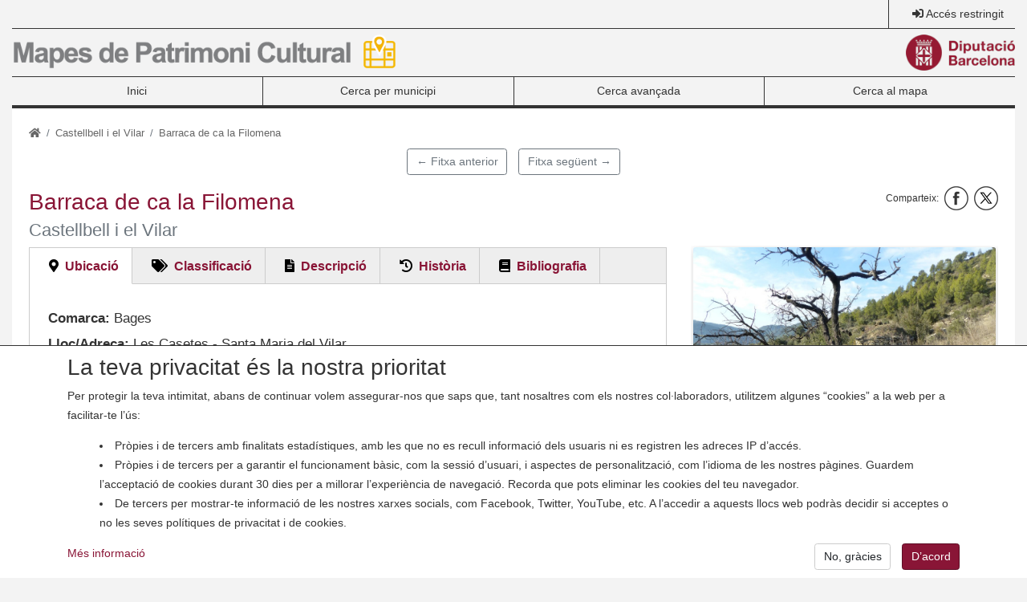

--- FILE ---
content_type: text/html; charset=UTF-8
request_url: https://patrimonicultural.diba.cat/element/barraca-de-ca-la-filomena
body_size: 39109
content:
<!DOCTYPE html>
<html lang="ca" dir="ltr" prefix="content: http://purl.org/rss/1.0/modules/content/  dc: http://purl.org/dc/terms/  foaf: http://xmlns.com/foaf/0.1/  og: http://ogp.me/ns#  rdfs: http://www.w3.org/2000/01/rdf-schema#  schema: http://schema.org/  sioc: http://rdfs.org/sioc/ns#  sioct: http://rdfs.org/sioc/types#  skos: http://www.w3.org/2004/02/skos/core#  xsd: http://www.w3.org/2001/XMLSchema# ">
  <head>
    <meta charset="utf-8" />
<meta name="description" content="Barraca ubicada en els camps del mas Puig. Un cop passat el cementiri municipal, en el punt quilomètric 1 de la carretera BV.1273, cal agafar un trencall a mà esquerra que mena fins a les casetes d&#039;en Puig. Uns tres-cents metres, a mà dreta es veuen unes feixes ermes, amb ullastres i ametllers. La barraca es troba a mitja alçada, al costat d&#039;un ametller mort. Es tracta d&#039;una construcció aïllada, sense recolzament al marge. És de planta circular, que mesura 2 metres de diàmetre interior. Els rocs més grossos es troben situats a la part del darrera, parcialment a la base i als brancals per donar més consistència i solidesa a l&#039;edificació; la resta són més petits però alhora força irregulars, falcats per pedruscall, introduït a cops de mall o maceta per evitar que els blocs més grossos es moguin. La porta està orientada al sud-oest, amb una llinda plana. Els brancals són rectes. Mesura 1,25 metres d&#039;alçada per una amplada màxima exterior de 0,84 metres i mínima interior de 0,55 metres. Els murs tenen un gruix de 0,60 metres. La coberta es de volta per superposició de filades concèntriques. L&#039;exterior de la coberta conserva una bona part del voladís i el recobriment de terra amb gran part del pedruscall petit que la impermeabilitza i algunes plantes herbàcies i sèdums que ajuden a mantenir la terra. Té una espitllera orientada a l&#039;oest." />
<meta name="geo.position" content="41.63561;1.86442" />
<meta name="geo.placename" content="Castellbell i el Vilar" />
<link rel="canonical" href="https://patrimonicultural.diba.cat/element/barraca-de-ca-la-filomena" />
<link rel="image_src" href="https://patrimonicultural.diba.cat/sites/default/files/styles/detall_element/public/imatges/08053/45320-foto-08053-223-1.jpg?itok=QJrhBASr" />
<meta property="og:title" content="Barraca de ca la Filomena. Castellbell i el Vilar | Mapes de Patrimoni Cultural" />
<meta property="og:image" content="https://patrimonicultural.diba.cat/sites/default/files/styles/detall_element/public/imatges/08053/45320-foto-08053-223-1.jpg?itok=QJrhBASr" />
<meta property="og:image:width" content="1181" />
<meta property="og:image:height" content="886" />
<meta property="place:location:longitude" content="1.86442" />
<meta property="place:location:latitude" content="41.63561" />
<meta property="og:street_address" content="Les Casetes - Santa Maria del Vilar" />
<meta name="Generator" content="Drupal 9 (https://www.drupal.org)" />
<meta name="MobileOptimized" content="width" />
<meta name="HandheldFriendly" content="true" />
<meta name="viewport" content="width=device-width, initial-scale=1, shrink-to-fit=no" />
<meta name="google-site-verification" content="eMMO_UMLIrFyD0LPZL5__ck81D7FQr0tTzbrEExOGlE" /><link rel="stylesheet" href="https://maqueta.diba.cat/v2/assets/css/cookiewarn.css">
<script
  id="cookieScript"
              data-lang-ca="{
        'text': '<h2>La teva privacitat és la nostra prioritat</h2><p>Per protegir la teva intimitat, abans de continuar volem assegurar-nos que saps que, tant nosaltres com els nostres col·laboradors, utilitzem algunes “cookies” a la web per a facilitar-te l’ús:</p><ul><li>Pròpies i de tercers amb finalitats estadístiques, amb les que no es recull informació dels usuaris ni es registren les adreces IP d’accés.</li><li>Pròpies i de tercers per a garantir el funcionament bàsic, com la sessió d’usuari, i aspectes de personalització, com l’idioma de les nostres pàgines. Guardem l’acceptació de cookies durant 30 dies per a millorar l’experiència de navegació. Recorda que pots eliminar les cookies del teu navegador.</li><li>De tercers per mostrar-te informació de les nostres xarxes socials, com Facebook, Twitter, YouTube, etc. A l’accedir a aquests llocs web podràs decidir si acceptes o no les seves polítiques de privacitat i de cookies.</li></ul>',
        'more_text': 'Més informació',
        'more_link': 'https://www.diba.cat/avislegal',
        'accept_text': 'D’acord',
        'reject_text': 'No, gràcies'
      }"
        data-expire="30"
  type="text/javascript"
  src="https://maqueta.diba.cat/v2/assets/js/cookie-warn/3.2/cookie-warn.js">
</script>
  <script>
    window.dataLayer = window.dataLayer || [];
    function gtag(){dataLayer.push(arguments);}
    gtag('consent', 'default', {ad_storage: "denied", analytics_storage: "denied"});
    var cookieWarnCallback = function(accepted) {
      if (accepted) {
        gtag('consent', 'update', {'ad_storage': 'granted', 'analytics_storage': 'granted'});
      }
    };
  </script>
  <script>(function(w,d,s,l,i){w[l]=w[l]||[];w[l].push({'gtm.start':
  new Date().getTime(),event:'gtm.js'});var f=d.getElementsByTagName(s)[0],
  j=d.createElement(s),dl=l!='dataLayer'?'&l='+l:'';j.async=true;j.src=
  'https://www.googletagmanager.com/gtm.js?id='+i+dl;f.parentNode.insertBefore(j,f);
  })(window,document,'script','dataLayer','GTM-KZ6F2SZ');</script>

<meta http-equiv="x-ua-compatible" content="ie=edge" />
<link rel="icon" href="/themes/custom/diba_patrimoni/favicon.ico" type="image/vnd.microsoft.icon" />

    <title>Barraca de ca la Filomena. Castellbell i el Vilar | Mapes de Patrimoni Cultural</title>
    <link rel="stylesheet" media="all" href="/sites/default/files/css/css_QuS_bmlbH74g21ESBlJEbEgENyrz1CuMXyajHVlvrWM.css" />
<link rel="stylesheet" media="all" href="https://unpkg.com/leaflet@1.3.3/dist/leaflet.css" />
<link rel="stylesheet" media="all" href="/sites/default/files/css/css_b2Kwft_Tvz1lyxt0kJjKUEL2tu13mf0OpVrp6yW1Hrk.css" />
<link rel="stylesheet" media="all" href="/sites/default/files/css/css_frtIg47raYrNB_S9uuJWwRRBUVjRu62gEXortIm0CKs.css" />
<link rel="stylesheet" media="all" href="https://cdn.jsdelivr.net/npm/bootstrap@4.5.3/dist/css/bootstrap.min.css" crossorigin="anonymous" integrity="sha384-TX8t27EcRE3e/ihU7zmQxVncDAy5uIKz4rEkgIXeMed4M0jlfIDPvg6uqKI2xXr2" />
<link rel="stylesheet" media="all" href="https://use.fontawesome.com/releases/v5.15.4/css/all.css" />
<link rel="stylesheet" media="all" href="https://maqueta.diba.cat/v2/assets/css/maqueta-diba.css" />
<link rel="stylesheet" media="all" href="/sites/default/files/css/css_o_WMfYzJMdE8LnOfG5P1gIHokA0323TK0-ZJovYKvVk.css" />
<link rel="stylesheet" media="print" href="/sites/default/files/css/css_Y4H_4BqmgyCtG7E7YdseTs2qvy9C34c51kBamDdgark.css" />
<link rel="stylesheet" media="all" href="/sites/default/files/css/css_h2ILvM2vxZ7FnEVtmDEbv_hU7bRQ0JJYDg_8U5Ulivg.css" />

    <script src="/core/assets/vendor/modernizr/modernizr.min.js?v=3.11.7"></script>
<script src="/core/misc/modernizr-additional-tests.js?v=3.11.7"></script>
<script src="https://unpkg.com/leaflet@1.3.3/dist/leaflet.js"></script>

  </head>
  <body class="layout-no-sidebars page-node-45320 role-anonymous path-node node--type-patrimonial-element">
    <a href="#main-content" class="visually-hidden focusable skip-link">
      Vés al contingut
    </a>
    	<noscript><iframe src="https://www.googletagmanager.com/ns.html?id=GTM-KZ6F2SZ"
	height="0" width="0" style="display:none;visibility:hidden"></iframe></noscript>

      <div class="dialog-off-canvas-main-canvas" data-off-canvas-main-canvas>
    <div id="page-wrapper">
  <div class="container-fluid" id="page">
    <header id="region-header-wrapper" class="header" role="banner" aria-label="Capçalera del lloc">
                        <nav id="region-sup-wrapper" class="p-0 navbar navbar-expand-lg">
                          <button class="navbar-toggler" type="button" data-toggle="collapse" data-target="#navbar-sub-content" aria-controls="navbar-sub-content" aria-expanded="false" aria-label="Toggle navigation">
                <i class="fas fa-bars"></i>
              </button>
                        <div class="collapse navbar-collapse" id="navbar-sub-content">
              <div class="row m-0 w-100">
                                                                                                  <div class="col-12 col-md-auto border-l d-flex align-items-center ml-auto sup-col-item pr-0" id="region-top-right-last-wrapper">
                      <section class="region region-top-right-last">
    <nav role="navigation" aria-labelledby="block-user-account-menu" id="block-user-account" class="block block-menu navigation menu--account">
            
  <h2 class="sr-only" id="block-user-account-menu">User account menu</h2>
  

        
              <ul block="block-user-account" region="top_right_last" class="clearfix nav">
                      <a href="/index.php/user/login" id="menu-item-1a81358d" class="nav-link" data-drupal-link-system-path="user/login">Accés restringit</a>
            </ul>
      


  </nav>

  </section>

                  </div>
                              </div>
            </div>
          </nav>
        
        <div id="region-brand-wrapper">
          <div class="row pt-2 pb-2 d-flex align-items-center">
                          <div class="col">
                <a href="/" title="Mapes de Patrimoni Cultural"><img src="/sites/default/files/theme/logo-patrimoni.png" alt="Mapes de Patrimoni Cultural" class="float-left logo45 img-fluid d-none d-md-block"><img src="/sites/default/files/theme/logo-patrimoni-print_3.png" alt="Mapes de Patrimoni Cultural" class="float-left logo45 img-fluid d-md-none"></a>
              </div>
                                      <div class="col-auto">
                <a href="https://www.diba.cat/" title="Diputació de Barcelona"><img src="https://media.diba.cat/diba/maqueta/logos/logo-diba.png" alt="Diputació de Barcelona" class="float-right logo45 img-fluid"></a>
              </div>
                      </div>
        </div>

                  <nav id="region-primary-menu-wrapper" class="navbar navbar-diba w-100 navbar-expand-lg nav-justified">
            <button class="navbar-toggler" type="button" data-toggle="collapse" data-target="#navbar-primary-menu" aria-controls="navbar-primary-menu" aria-expanded="false" aria-label="Toggle navigation">
              <i class="fas fa-bars"></i>
            </button>
            <div class="collapse navbar-collapse" id="navbar-primary-menu">
                <nav role="navigation" aria-labelledby="block-diba-patrimoni-main-menu-menu" id="block-diba-patrimoni-main-menu" class="block block-menu navigation menu--main">
            
  <h2 class="sr-only" id="block-diba-patrimoni-main-menu-menu">Main navigation</h2>
  

        
              <ul block="block-diba-patrimoni-main-menu" region="primary_menu" class="clearfix nav navbar-nav nav-justified w-100">
                    <li id="menu-item-1d065a53" class="nav-item">
                          <a href="/index.php/" class="nav-link" data-drupal-link-system-path="&lt;front&gt;">Inici</a>
              </li>
                <li id="menu-item-8f597fde" class="nav-item">
                          <a href="/index.php/municipi" class="nav-link" data-drupal-link-system-path="municipi">Cerca per municipi</a>
              </li>
                <li id="menu-item-4c5d1179" class="nav-item">
                          <a href="/index.php/cercador" class="nav-link" data-drupal-link-system-path="cercador">Cerca avançada</a>
              </li>
                <li id="menu-item-464ddb63" class="nav-item">
                          <a href="/index.php/mapa" class="nav-link" data-drupal-link-system-path="mapa">Cerca al mapa</a>
              </li>
        </ul>
  


  </nav>


            </div>
          </nav>
        
        
        
          </header>
    <main>
                        <div class="highlighted" id="region-highlighted-wrapper">
            <aside class="section clearfix" role="complementary">
                <div data-drupal-messages-fallback class="hidden"></div>


            </aside>
          </div>
                    <div id="region-content-wrapper" class="p-4">
        <div class="row">
                                <div id="main" class="col-sm-12">
                                <div id="block-diba-patrimoni-breadcrumbs" class="block block-system block-system-breadcrumb-block">
  
    
      <div class="content">
      

  <nav role="navigation" aria-label="breadcrumb">
    <ol class="breadcrumb">
                            <li class="breadcrumb-item">
            <a href="/" title="Inici"><i class="fas fa-home"></i></a>
          </li>
                                          <li class="breadcrumb-item">
            <a href="/municipi/castellbell-i-el-vilar">Castellbell i el Vilar</a>
          </li>
                                <li class="breadcrumb-item active">
          Barraca de ca la Filomena
        </li>
              </ol>
  </nav>

    </div>
  </div>


                            <div class="main-content" id="content" role="main">
                <section class="section">
                    <section class="region region-pre-content">
    
  </section>

                  <a id="main-content" tabindex="-1"></a>
                    <div id="block-nextpreviouslink" class="block block-nextpre block-next-previous-block">
  
    
      <div class="content">
      <a href="/element/barraca-de-les-tallades" class="nextpre__btn btn btn-outline-secondary mr-3 mt-2">← Fitxa anterior</a><a href="/element/barraca-de-la-vinya-de-cal-jepet" class="nextpre__btn btn btn-outline-secondary mt-2">Fitxa següent →</a>
    </div>
  </div>
  
  
  

  



<div role="article" about="/element/barraca-de-ca-la-filomena" class="patrimonial-element clearfix">
  <div class="node__content clearfix">
    <div class="patrimonial-element__header">
      <h3 class="patrimonial-element__header-typology"></h3>
      <div class="patrimonial-element__header-title">
        <h1 class="title">
            <div class="field field--name-title field--type-string field--label-hidden field__item">Barraca de ca la Filomena</div>
      
                  <small class="text-muted">Castellbell i el Vilar</small>
                </h1>
          
  
  

<div class="social-share__block">
      

<div class="social-share">
  <ul class="list-inline diba-networks">
    <li class="list-inline-item social-share__title">Comparteix:</li>
    <li class="list-inline-item diba-network">
      <a href="http://facebook.com/share.php?u=https://patrimonicultural.diba.cat/element/barraca-de-ca-la-filomena" target="_blank">
        <i class="fas network facebook"></i>
        <span class="social-share__text hidden">Facebook</span>
      </a>
    </li>
    <li class="list-inline-item diba-network">
      <a href="http://twitter.com/intent/tweet?text=Barraca de ca la Filomena&url=https://patrimonicultural.diba.cat/element/barraca-de-ca-la-filomena&via=DIBA" target="_blank">
        <i class="fas network twitter"></i>
        <span class="social-share__text hidden">Twitter</span>
      </a>
    </li>
  </ul>
</div>

  </div>

      </div>
    </div>
    <div class="row">
      <div class="col-md-8">
        <div class=" field-group-tabs-wrapper"><div data-horizontal-tabs class="horizontal-tabs clearfix">
  <ul data-horizontal-tabs-list class="horizontal-tabs-list visually-hidden"></ul>
  <div data-horizontal-tabs-panes><input class="horizontal-tabs-active-tab form-control" type="hidden" />
<details id="location" class="js-form-wrapper form-wrapper"><summary role="button" aria-controls="location" aria-expanded="false" aria-pressed="false">Ubicació</summary><div class="details-wrapper">
    
  <div class="patrimonial-element__municipality">
    <label class="patrimonial-element__label">Comarca:</label>
              <div class="patrimonial-element__item">      Bages
      </div>
          </div>

  <div class="patrimonial-element__field-ubicacio">
    <label class="patrimonial-element__label">Lloc/Adreça:</label>
              <div class="patrimonial-element__item">Les Casetes  - Santa Maria del Vilar</div>
          </div>

  <div class="patrimonial-element__height">
    <label class="patrimonial-element__label">Alçada:</label>
              <div class="patrimonial-element__item">223</div>
          </div>

            <div class="field field--name-field-coordenades field--type-markup field--label-hidden field__item"><p class="mb-0 mt-4"><strong>Coordenades:</strong></p>
</div>
      
  <div class="patrimonial-element__latitude">
    <label class="patrimonial-element__label">Latitud:</label>
              <div class="patrimonial-element__item">41.63561</div>
          </div>

  <div class="patrimonial-element__longitude">
    <label class="patrimonial-element__label">Longitud:</label>
              <div class="patrimonial-element__item">1.86442</div>
          </div>

  <div class="patrimonial-element__utm-east">
    <label class="patrimonial-element__label">UTM Est (X):</label>
              <div class="patrimonial-element__item">405419</div>
          </div>

  <div class="patrimonial-element__utm-north">
    <label class="patrimonial-element__label">UTM Nord (Y):</label>
              <div class="patrimonial-element__item">4609942</div>
          </div>
</div>
</details>
<details id="classification" class="js-form-wrapper form-wrapper"><summary role="button" aria-controls="classification" aria-expanded="false" aria-pressed="false">Classificació</summary><div class="details-wrapper">
    
  <div class="field field--name-element-number field--type-string field--label-inline">
    <div class="field__label">Número de fitxa</div>
              <div class="field__item">08053-223</div>
          </div>
<div class="patrimonial-element__ambit">
    <label class="patrimonial-element__label">Àmbit:</label>
    <div class="patrimonial-element__item">Patrimoni immoble</div>
</div>

  <div class="field field--name-typology field--type-entity-reference field--label-inline">
    <div class="field__label">Tipologia</div>
              <div class="field__item">      Edifici
      </div>
          </div>

  <div class="patrimonial-element__style">
    <label class="patrimonial-element__label">Estil / època:</label>
          <div class='patrimonial-element__items'>
              <div class="patrimonial-element__item">Modern</div>
          <div class="patrimonial-element__item">Contemporani</div>
          <div class="patrimonial-element__item">Popular</div>
              </div>
      </div>

  <div class="field field--name-century field--type-string field--label-inline">
    <div class="field__label">Segle</div>
              <div class="field__item">XVIII-XIX</div>
          </div>

  <div class="field field--name-conservation-state field--type-entity-reference field--label-inline">
    <div class="field__label">Estat de conservació</div>
              <div class="field__item">Bo</div>
          </div>

  <div class="patrimonial-element__conservation-notes">
    <label class="patrimonial-element__label">Notes de conservació:</label>
              <div class="patrimonial-element__item">Malgrat el seu estat de conservació és per ara bo, cal desbrossar el seu voltant i tallar els arbusts com la mata que creix arran de la barraca. Les seves arrels i brancades poden provocar el seu enfonsament.</div>
          </div>

  <div class="field field--name-protection field--type-entity-reference field--label-inline">
    <div class="field__label">Protecció</div>
              <div class="field__item">Legal</div>
          </div>

  <div class="patrimonial-element__protection-description">
    <label class="patrimonial-element__label">Observacions protecció:</label>
              <div class="patrimonial-element__item">BCIL -Pla d&#039;Ordenació Urbanística Municipal (2015)</div>
          </div>

  <div class="field field--name-access field--type-entity-reference field--label-inline">
    <div class="field__label">Accés</div>
              <div class="field__item">Fàcil</div>
          </div>

  <div class="patrimonial-element__field-us-actual">
    <label class="patrimonial-element__label">Ús actual:</label>
              <div class="patrimonial-element__item">Sense ús</div>
          </div>

  <div class="field field--name-ownership field--type-entity-reference field--label-inline">
    <div class="field__label">Titularitat</div>
              <div class="field__item">Privada</div>
          </div>

  <div class="patrimonial-element__field-titular">
    <label class="patrimonial-element__label">Titular:</label>
              <div class="patrimonial-element__item">08052A013000200000OM</div>
          </div>

  <div class="field field--name-author-card field--type-string field--label-above">
    <div class="field__label">Autoria de la fitxa</div>
              <div class="field__item">Jordi Montlló i Laura Bosch</div>
          </div>

  <div class="patrimonial-element__field-data-creacio">
    <label class="patrimonial-element__label">Data de registre de la fitxa:</label>
              <div class="patrimonial-element__item"><time datetime="2017-01-07T00:00:00Z" class="datetime">ds., 07/01/2017 - 01:00</time>
</div>
          </div>


</div>
</details>
<details id="description" class="js-form-wrapper form-wrapper"><summary role="button" aria-controls="description" aria-expanded="false" aria-pressed="false">Descripció</summary><div class="details-wrapper">
    
            <div class="field field--name-description field--type-text-long field--label-hidden field__item"><p>Barraca ubicada en els camps del mas  Puig. Un cop passat el cementiri municipal, en el punt quilomètric 1 de la carretera BV.1273, cal agafar un trencall a mà esquerra que mena fins a les casetes d&#039;en Puig. Uns tres-cents metres, a mà dreta es veuen unes feixes ermes, amb ullastres i ametllers. La barraca es troba a mitja alçada, al costat d&#039;un ametller mort.<br />
Es tracta d&#039;una construcció aïllada, sense recolzament al marge.  És de planta circular, que mesura 2 metres de diàmetre interior. Els rocs més grossos es troben situats a la part del darrera, parcialment a la base i als brancals per donar més consistència i solidesa a l&#039;edificació; la resta són més petits però alhora força irregulars, falcats per pedruscall, introduït  a cops de mall o maceta per evitar que els blocs més grossos es moguin. La porta està orientada al sud-oest, amb una llinda plana. Els brancals són rectes. Mesura 1,25 metres d&#039;alçada per una amplada màxima exterior de 0,84 metres i mínima interior de 0,55 metres.  Els murs tenen un gruix de 0,60 metres. La coberta es de volta per superposició de filades concèntriques. L&#039;exterior de la coberta conserva  una bona part del voladís i el recobriment de terra amb gran part del pedruscall petit que la impermeabilitza i algunes plantes herbàcies i sèdums que ajuden a mantenir la terra. Té una  espitllera orientada a l&#039;oest.</p>
</div>
      
  <div class="patrimonial-element__field-observacions">
    <label class="patrimonial-element__label">Observacions:</label>
              <div class="patrimonial-element__item"><p>Barraca inventariada per l&#039;Observatori del Paisatge de Catalunya dins el projecte Wikipedra amb el codi  3305.</p>
</div>
          </div>
</div>
</details>
<details id="history" class="js-form-wrapper form-wrapper"><summary role="button" aria-controls="history" aria-expanded="false" aria-pressed="false">Història</summary><div class="details-wrapper">
    
            <div class="field field--name-history field--type-text-long field--label-hidden field__item"><p>La tècnica de la pedra seca es caracteritza per l&#039;ús de la pedra sense treballar i sense cap material d&#039;unió. Les irregularitats de les lloses es corregeixen amb pedruscall. La pedra només es treballa quan ha de tenir una tasca específica, com llindes o escaires. A Castellbell i el Vilar aquesta tècnica s&#039;utilitza en les barraques de vinya, en les parets de marge per aterrassar el terreny i també en alguns ponts per facilitar el pas dels torrents.<br />
Es tracta d&#039;una tècnica amb uns orígens molt remots però que la seva expansió es vincula amb el creixement de la viticultura durant la segona meitat del segle XIX (SOLER i PERARNAU:1985). No hi ha testimonis, ni documentació que puguin aportar una cronologia més antiga. Els condicionants que afavoreixen l&#039;aparició de les barraques són: un increment de l&#039;àrea cultivable que provoca la construcció de parets de pedra seca per formar feixes; una atenció més continuada que reclama el conreu de la vinya, creant la necessitat d&#039;aixopluc i magatzem d&#039;eines del pagès que restarà més temps lligat al camp; i, finalment, la presència al Bages, d&#039;un estrat rocós molt pròxim a la superfície.<br />
La situació geogràfica d&#039;aquestes barraques ve condicionada per la necessitat d&#039;aprofitament de l&#039;espai conreat. Podem trobar, per tant, barraques construïdes entre dues feixes de diferent nivell, sempre i quan siguin del mateix propietari. També podem trobar barraques enmig del camp, però es deu al mateix condicionant, ja que segurament es tracta d&#039;una franja del camp rocosa o de difícil utilització pel conreu. Finalment, també podem trobar les barraques en un racó del camp, on s&#039;amuntegaven les pedres extretes de llaurar, o fora del camp semi excavades en un marge. Segons la tipologia de la seva construcció, poden ser de planta circular o quadrangular i poden ser construccions isolades o estar adossades en un marge o altra construcció. La volta de les de planta circular es fa per aproximació de fileres. En canvi, les de planta quadrangular poden tenir la volta per aproximació de fileres o en base a un sistema piramidal. Pel que fa al tema dels constructors, es pot parlar de tres teories: l&#039;existència de quadrilles de &quot;barracaires&quot; itinerants, els &quot;sardans&quot;, o el propi pagès. L&#039;existència del sardans s&#039;ha recollit en el treball de Soler i Perarnau (1985) gràcies a un informant que situa aquests personatges a finals del segle XIX. Es tracta d&#039;homes procedents de la Cerdanya, segurament la part alta de la Cerdanya, que oferien els seus serveis per a la construccions de pedra seca, com activitat complementària en èpoques climatològicament adverses en el seu lloc de residència.</p>
</div>
      </div>
</details>
<details id="bibliography" class="js-form-wrapper form-wrapper"><summary role="button" aria-controls="bibliography" aria-expanded="false" aria-pressed="false">Bibliografia</summary><div class="details-wrapper">
    
            <div class="field field--name-bibliography field--type-text-long field--label-hidden field__item"><p>MARTÍN i VILASECA, Fèlix i PREIXENS i LLEVADOT, Josep (2005). Les construccions de pedra seca. Inventari de cabanes de volta, balmes murades i aljubs a les terres de Lleida. Pagès editors. Lleida.<br />
QUERALT BOLDÚ, Ramon (2008). Les cabanes de volta de les Borges Blanques. Paisatges, fets i gent. Cossetània edicions. Valls.<br />
RIPOLL, Ramon, coord. (2010). La pedra seca. Evolució, arquitectura i restauració. Col·lecció Arquitectura tradicional, vol. 3. Edicions Brau. Figueres.<br />
SOLER i BONET, Josep M. i PERARNAU i LLORENS, Jaume (1985). &quot;Les barraques de vinya al terme municipal d&#039;Artés (Pla de Bages)&quot;; dins Dovella, núm. 17. Manresa, pàgs. 37-43.<br />
SOLER i BONET, Josep M.(1987). &quot;Barraques i tines, construccions per a la vinya&quot;; dins Dovella, núm. 24. Manresa.<br />
SOLER i BONET, Josep M.(1988). &quot;La tècnica de la pedra seca. La construcció popular&quot;; dins Dovella, núm. 29. Manresa, pàgs. 47-52.<br />
SOLER i BONET, Josep Maria (2000). &quot;La construcció en pedra seca, arquitectura, patrimoni i tradició&quot;; dins Dovella, núm. 70. Manresa, pàgs. 9-11.<br />
VALLS i PUEYO, Joan (2002). Les construccions de pedra seca al terme de Castellbell i el Vilar; dins Dovella, núm. 78. Manresa, pàgs. 56 - 59.</p>
</div>
      
  <div class="patrimonial-element__field-enllacos-d-interes">
    <label class="patrimonial-element__label">Enllaços d&#039;interès:</label>
          <div class='patrimonial-element__items'>
              <div class="patrimonial-element__item"><a href="http://wikipedra.catpaisatge.net/" target="_blank">http://wikipedra.catpaisatge.net/</a></div>
              </div>
      </div>
</div>
</details>
</div>
</div>
</div>
        <div id="mapa" class="w-100 mb-3" style="height:600px"></div>
     </div>
      <div class="col-md-4">
        <div class="patrimonial-element__gallery">
            <div class="patrimonial-element__images patrimonial-element__items owl-carousel owl-theme">
                            <div class="patrimonial-element__image-item item--1">
<a href="https://patrimonicultural.diba.cat/sites/default/files/imatges/08053/45320-foto-08053-223-1.jpg" aria-controls="colorbox" aria-label="{&quot;alt&quot;:&quot;&quot;}" role="button"  title="Barraca de ca la Filomena" data-colorbox-gallery="gallery-patrimonial_element-45320-Z0vEq35EvtM" class="colorbox" data-cbox-img-attrs="{&quot;alt&quot;:&quot;&quot;}">
<img src="/sites/default/files/styles/detall_element/public/imatges/08053/45320-foto-08053-223-1.jpg?itok=QJrhBASr" width="940" height="705" loading="lazy" typeof="foaf:Image" class="image-style-detall-element img-fluid" />

</a>
</div>
                            <div class="patrimonial-element__image-item item--2">
<a href="https://patrimonicultural.diba.cat/sites/default/files/imatges/08053/45320-foto-08053-223-2.jpg" aria-controls="colorbox" aria-label="{&quot;alt&quot;:&quot;&quot;}" role="button"  title="Barraca de ca la Filomena" data-colorbox-gallery="gallery-patrimonial_element-45320-Z0vEq35EvtM" class="colorbox" data-cbox-img-attrs="{&quot;alt&quot;:&quot;&quot;}">
<img src="/sites/default/files/styles/detall_element/public/imatges/08053/45320-foto-08053-223-2.jpg?itok=pw2_OwTu" width="940" height="705" loading="lazy" typeof="foaf:Image" class="image-style-detall-element img-fluid" />

</a>
</div>
                            <div class="patrimonial-element__image-item item--3">
<a href="https://patrimonicultural.diba.cat/sites/default/files/imatges/08053/45320-foto-08053-223-3.jpg" aria-controls="colorbox" aria-label="{&quot;alt&quot;:&quot;&quot;}" role="button"  title="Barraca de ca la Filomena" data-colorbox-gallery="gallery-patrimonial_element-45320-Z0vEq35EvtM" class="colorbox" data-cbox-img-attrs="{&quot;alt&quot;:&quot;&quot;}">
<img src="/sites/default/files/styles/detall_element/public/imatges/08053/45320-foto-08053-223-3.jpg?itok=87xTRcOr" width="940" height="705" loading="lazy" typeof="foaf:Image" class="image-style-detall-element img-fluid" />

</a>
</div>
              </div>
      </div>

        <div class="btn btn-primary btn-block pdf-download mb-3">
          <div class="print__wrapper print__wrapper--pdf"><a href="/print/pdf/node/45320" class="print__link print__link--pdf">Descarrega PDF</a></div>

        </div>
      </div>
    </div>
  </div>
</div>

  
  
  

<div class="social-share__block">
      

<div class="social-share">
  <ul class="list-inline diba-networks">
    <li class="list-inline-item social-share__title">Comparteix:</li>
    <li class="list-inline-item diba-network">
      <a href="http://facebook.com/share.php?u=https://patrimonicultural.diba.cat/element/barraca-de-ca-la-filomena" target="_blank">
        <i class="fas network facebook"></i>
        <span class="social-share__text hidden">Facebook</span>
      </a>
    </li>
    <li class="list-inline-item diba-network">
      <a href="http://twitter.com/intent/tweet?text=Barraca de ca la Filomena&url=https://patrimonicultural.diba.cat/element/barraca-de-ca-la-filomena&via=DIBA" target="_blank">
        <i class="fas network twitter"></i>
        <span class="social-share__text hidden">Twitter</span>
      </a>
    </li>
  </ul>
</div>

  </div>
<div id="block-mapadeldetalldunelementblock" class="block block-diba-patrimoni-json-api block-detall-element-map-block">
  
    
      <div class="content">
      
    </div>
  </div>


                  
                </section>
              </div>
            </div>
                            </div>
      </div>
    </main>
    <footer id="region-footer-wrapper" class="mt-3">
              <div class="row p-3">
                      <div id="region-footer-firts-wrapper" class="col-sm-4">
              <a href="/" title="Mapes de Patrimoni Cultural"><img src="/sites/default/files/theme/logo-patrimoni.png" alt="Mapes de Patrimoni Cultural" class="float-left logo45 img-fluid d-none d-md-block"><img src="/sites/default/files/theme/logo-patrimoni-print_3.png" alt="Mapes de Patrimoni Cultural" class="float-left logo45 img-fluid d-md-none"></a>
              
            </div>
                                <div id="region-footer-second-wrapper" class="col-sm-4">
                <section class="region region-footer-second">
    <nav role="navigation" aria-labelledby="block-peuesquerra-menu" id="block-peuesquerra" class="block block-menu navigation menu--peu-esquerra">
            
  <h2 class="sr-only" id="block-peuesquerra-menu">Peu esquerra</h2>
  

        
              <ul block="block-peuesquerra" region="footer_second" class="clearfix nav">
                    <li id="menu-item-f9257350" class="nav-item">
                <a href="/index.php/ajuda" class="nav-link nav-link--indexphp-ajuda" data-drupal-link-system-path="node/1">Ajuda</a>
              </li>
                <li id="menu-item-66fdbb82" class="nav-item">
                <a href="mailto:opc.mapespatrimoni@diba.cat" class="nav-link nav-link-mailtoopcmapespatrimonidibacat">Contacte</a>
              </li>
                <li id="menu-item-af7903aa" class="nav-item">
                <a href="/index.php/recursos" class="nav-link nav-link--indexphp-recursos">Recursos</a>
              </li>
        </ul>
  


  </nav>

  </section>

            </div>
                                <div id="region-footer-third-wrapper" class="col-sm-4">
                <section class="region region-footer-third">
    <nav role="navigation" aria-labelledby="block-peudreta2-menu" id="block-peudreta2" class="block block-menu navigation menu--peu-dreta-2">
            
  <h2 class="sr-only" id="block-peudreta2-menu">Peu dreta 2</h2>
  

        
              <ul block="block-peudreta2" region="footer_third" class="clearfix nav">
                    <li id="menu-item-340d84bb" class="nav-item">
                <a href="/index.php/avis-legal" class="nav-link nav-link--indexphp-avis-legal">Avís legal</a>
              </li>
                <li id="menu-item-3b611edb" class="nav-item">
                <a href="/index.php/accessibilitat" class="nav-link nav-link--indexphp-accessibilitat">Accessibilitat</a>
              </li>
        </ul>
  


  </nav>

  </section>

            </div>
                  </div>
        <div class="row p-3">
                      <div id="region-footer-bottom-first-wrapper" class="col-sm-4">
              <div class="border-top pt-2 pb-2">
                <a href="https://www.diba.cat/" title="Diputació de Barcelona"><img src="https://media.diba.cat/diba/maqueta/logos/logo-diba.png" alt="Diputació de Barcelona" class="float-left logo45 img-fluid"></a>
                
              </div>
            </div>
                                <div id="region-footer-bottom-second-wrapper" class="col-sm-8">
                              <ul class="list-inline diba-networks border-top pt-2 mb-0 clearfix"><li class="list-inline-item diba-network"><a href="https://twitter.com/patcdiba" target="_blank" title="Twitter"><i class="fas network twitter"></i></a></li><li class="list-inline-item diba-network"><a href="https://www.facebook.com/XarxaMuseusLocals/" target="_blank" title="Facebook"><i class="fas network facebook"></i></a></li></ul>
                                            <div id="region-footer-credits-wrapper" class="border-top pt-2 pb-2 clearfix">
                    <section class="region region-footer-credits">
    <div id="block-peu" class="block block-block-content block-block-content5190a5cd-72e8-4f61-8730-cb306cf7a1bf">
  
    
      <div class="content">
      
            <div class="clearfix text-formatted field field--name-body field--type-text-with-summary field--label-hidden field__item"><p>Mapes de Patrimoni Cultural - <a href="https://www.diba.cat/ca/web/opc">Oficina de Patrimoni Cultural</a> - Diputació de Barcelona - Contacte: <a href="mailto:opc.mapespatrimoni@diba.cat">opc.mapespatrimoni@diba.cat</a></p>
</div>
      
    </div>
  </div>

  </section>

                </div>
                          </div>
                  </div>
          </footer>
  </div>
</div>

  </div>

    
    <script type="application/json" data-drupal-selector="drupal-settings-json">{"path":{"baseUrl":"\/","scriptPath":null,"pathPrefix":"","currentPath":"node\/45320","currentPathIsAdmin":false,"isFront":false,"currentLanguage":"ca"},"pluralDelimiter":"\u0003","suppressDeprecationErrors":true,"nid":"42","es_public":0,"element":"45320","statistics":{"data":{"nid":"45320"},"url":"\/core\/modules\/statistics\/statistics.php"},"colorbox":{"opacity":"0.85","current":"{current} de {total}","previous":"\u00ab Prev","next":"Seg\u00fcent \u00bb","close":"Close","maxWidth":"98%","maxHeight":"98%","fixed":true,"mobiledetect":true,"mobiledevicewidth":"480px"},"field_group":{"tabs":{"mode":"full","context":"view","settings":{"classes":"","id":"","direction":"horizontal"}},"tab":{"mode":"full","context":"view","settings":{"classes":"","id":"location","formatter":"closed","description":""}}},"widthBreakpoint":640,"leaflet":{"legend":{"icons":{"Patrimoni immoble":"\/sites\/default\/files\/markers\/44\/marker-icon.png","Patrimoni moble":"\/sites\/default\/files\/markers\/50\/marker-icon.png","Patrimoni documental":"\/sites\/default\/files\/markers\/54\/marker-icon.png","Patrimoni immaterial":"\/sites\/default\/files\/markers\/58\/marker-icon.png","Patrimoni natural":"\/sites\/default\/files\/markers\/64\/marker-icon.png"}}},"user":{"uid":0,"permissionsHash":"d776046db678130c0fff49f9a37f0e009b64617cb7273dc7722a69666ad56df3"}}</script>
<script src="/sites/default/files/js/js_c-RcYXC7kTFT2D3-1JUrOLNjY4kf35ngK0YAkpFulTI.js"></script>
<script src="https://cdn.jsdelivr.net/npm/bootstrap@4.5.3/dist/js/bootstrap.bundle.min.js" crossorigin="anonymous" integrity="sha384-ho+j7jyWK8fNQe+A12Hb8AhRq26LrZ/JpcUGGOn+Y7RsweNrtN/tE3MoK7ZeZDyx"></script>
<script src="/sites/default/files/js/js_t_RqLwSmSxIImL1qmsZet0YKz79ckaURxPUQpWj_7t8.js"></script>

  </body>
</html>


--- FILE ---
content_type: text/css
request_url: https://maqueta.diba.cat/v2/assets/css/maqueta-diba.css
body_size: 10799
content:
:root{font-size:14px}body{font-family:"Helvetica Neue",Helvetica,Arial,sans-serif;font-size:14px;color:#333;background-color:#f3f3f3}.dropdown-menu{font-size:14px}a{color:#891536}a:focus,a:hover{color:#470b1c;text-decoration:none}.border-l{border-left:1px solid}.border-r{border-right:1px solid}.border-t{border-top:1px solid}.border-b{border-bottom:1px solid}#region-sup-wrapper{border-bottom:solid 1px;overflow:hidden}#region-sup-wrapper .col,#region-sup-wrapper .col-auto{height:35px;line-height:35px}#region-sup-wrapper form .form-control,#region-sup-wrapper form .input-group-btn{height:35px;border:0;border-radius:0;background:transparent;font-size:14px}#region-sup-wrapper form .btn{background-color:transparent;height:35px}#region-sup-wrapper form .form-group{padding:0}#region-sup-wrapper a{color:#333}#region-sup-wrapper a:focus,#region-sup-wrapper a:hover{color:#000;text-decoration:none}#region-secondary-menu-wrapper{border-bottom:1px solid}#region-content-wrapper{background-color:#fff}#region-content-wrapper h1,#region-content-wrapper h2,#region-content-wrapper h3,#region-content-wrapper h4,#region-content-wrapper h5,#region-content-wrapper h6{color:#891536}#region-content-wrapper h1{font-size:2rem}#region-content-wrapper h2{font-size:1.5rem}#region-content-wrapper h3{font-size:1.4rem}#region-content-wrapper h4{font-size:1.3rem}#region-content-wrapper h5{font-size:1.2rem}#region-content-wrapper h6{font-size:1.1rem}#region-content-wrapper #main{margin-top:0}#region-footer-wrapper{background-color:#fff;border-bottom:solid 4px}#region-footer-wrapper a{color:#333}#region-footer-wrapper a:focus,#region-footer-wrapper a:hover{color:#000;text-decoration:none}.zoom-hover{transition:all 200ms ease-in;transform:scale(1)}.zoom-hover:hover{z-index:2;transition:all 200ms ease-in;transform:scale(1.2)}.logo30{max-height:30px;width:auto}.logo45{max-height:45px;width:auto}.logo75{max-height:75px;width:auto}.separador-diba{border-bottom:solid 4px}.color1{color:#E72362 !important}.bg-color1{background-color:#E72362 !important}.color2{color:#89C14A !important}.bg-color2{background-color:#89C14A !important}.color3{color:#F34438 !important}.bg-color3{background-color:#F34438 !important}.color4{color:#FE9603 !important}.bg-color4{background-color:#FE9603 !important}.color5{color:#2594F2 !important}.bg-color5{background-color:#2594F2 !important}.color6{color:#FEBF0F !important}.bg-color6{background-color:#FEBF0F !important}.color7{color:#009486 !important}.bg-color7{background-color:#009486 !important}.color8{color:#00BAD2 !important}.bg-color8{background-color:#00BAD2 !important}.color9{color:#9A2AAE !important}.bg-color9{background-color:#9A2AAE !important}.color10{color:#4CAD50 !important}.bg-color10{background-color:#4CAD50 !important}.color11{color:#775549 !important}.bg-color11{background-color:#775549 !important}.color12{color:#4051B3 !important}.bg-color12{background-color:#4051B3 !important}.color13{color:#003676 !important}.bg-color13{background-color:#003676 !important}.color14{color:#a03022 !important}.bg-color14{background-color:#a03022 !important}.color15{color:#c4629c !important}.bg-color15{background-color:#c4629c !important}.color16{color:#E71D73 !important}.bg-color16{background-color:#E71D73 !important}.bg-diba{background-color:#891536 !important}.c-diba{color:#891536 !important}.c-grey{color:#eee !important}.bg-grey{background-color:#eee !important}.c-darkened{color:#545454 !important}.bg-darkened{background-color:#545454 !important}.bg-primary{color:#fff !important;background-color:#891536 !important}.text-primary{color:#891536 !important}.navbar.navbar-diba{border-color:#000;border-bottom:solid 4px;border-top:solid 1px;padding:0}.navbar.navbar-diba a{color:#333}.navbar.navbar-diba a:focus,.navbar.navbar-diba a:hover{color:#000}.navbar.navbar-diba.bg-dark a{color:#eee !important}.navbar.navbar-diba.bg-dark a:focus,.navbar.navbar-diba.bg-dark a:hover{color:#fff !important}.navbar.navbar-diba.bg-dark .nav-item{border-color:#eee}.navbar.navbar-diba.bg-dark .nav-item:hover,.navbar.navbar-diba.bg-dark .nav-item:focus,.navbar.navbar-diba.bg-dark .nav-item:active,.navbar.navbar-diba.bg-dark .nav-item.active{background-color:#000}.navbar.navbar-diba.bg-dark .nav-item .dropdown-menu{background-color:#575757}.navbar.navbar-diba.bg-dark .nav-item .dropdown-item{border-color:#eee}.navbar.navbar-diba.bg-dark .nav-item .dropdown-item:hover,.navbar.navbar-diba.bg-dark .nav-item .dropdown-item:focus,.navbar.navbar-diba.bg-dark .nav-item .dropdown-item:active,.navbar.navbar-diba.bg-dark .nav-item .dropdown-item.active{background-color:#000}.navbar.navbar-diba .nav-item{border-right:solid 1px;min-height:35px}.navbar.navbar-diba .nav-item .dropdown-item,.navbar.navbar-diba .nav-item .dropdown-toggle{white-space:normal}.navbar.navbar-diba .nav-item>.nav-link{min-height:35px}.navbar.navbar-diba .nav-item:last-child{border-right:none}.navbar.navbar-diba .navbar-toggler{min-height:35px;border:0}.navbar.navbar-diba .list-navbar-diba li{list-style-type:none}.navbar.navbar-diba .list-navbar-diba li a{color:#fff;border-bottom:#cacaca solid 1px}.navbar.navbar-diba .list-navbar-diba li a:focus,.navbar.navbar-diba .list-navbar-diba li a:hover{text-decoration:none;color:#333;background-color:#eee;border-radius:3px 3px 0 0}.navbar.navbar-diba .navbar-diba-fw{position:static}.nav-item:hover,.nav-item:focus,.nav-item:active,.nav-item.active{background-color:#eee}.nav-item .dropdown-menu{width:100%;padding:10px;border-radius:0;margin-top:0}.nav-item .dropdown-menu .dropdown-item{padding:5px 10px;border-bottom:1px solid;border-color:#eee}.nav-item .dropdown-menu .dropdown-item:hover,.nav-item .dropdown-menu .dropdown-item:focus,.nav-item .dropdown-menu .dropdown-item:active,.nav-item .dropdown-menu .dropdown-item.active{background-color:#eee}.nav-item .dropdown-menu .dropdown-item .nav-link{padding:0}.nav-item .dropdown-menu .dropdown-item:last-child{border-bottom:0}#region-footer-wrapper .nav-item{border-bottom:1px solid;width:100%}#region-footer-wrapper .nav-item .nav-link{padding:5px 0}@media (max-width: 992px){.navbar.navbar-diba .nav-item{border-right:0;border-bottom:1px solid;min-height:auto}.navbar.navbar-diba .nav-item:last-child{border-bottom:none}.navbar.navbar-diba .dropdown{position:static !important}.navbar.navbar-diba .dropdown .dropdown-menu{position:static !important;border:none !important;text-align:center !important}}.diba-networks .diba-network,.diba-networks .network{width:30px;height:30px;display:inline-block}.diba-networks .twitter{background-image:url("https://maqueta.diba.cat/v2/assets/img/networks/x30.png")}.diba-networks .facebook{background-image:url("https://maqueta.diba.cat/v2/assets/img/networks/facebook30.png")}.diba-networks .youtube{background-image:url("https://maqueta.diba.cat/v2/assets/img/networks/youtube30.png")}.diba-networks .instagram{background-image:url("https://maqueta.diba.cat/v2/assets/img/networks/instagram30.png")}.diba-networks .linkedin{background-image:url("https://maqueta.diba.cat/v2/assets/img/networks/linkedin30.png")}.diba-networks .newsletter{background-image:url("https://maqueta.diba.cat/v2/assets/img/networks/butlleti30.png")}.diba-networks .feed{background-image:url("https://maqueta.diba.cat/v2/assets/img/networks/rss30.png")}.diba-networks .tiktok{background-image:url("https://maqueta.diba.cat/v2/assets/img/networks/tiktok30.png")}.diba-carousel .carousel-indicators{margin-left:0;justify-content:flex-start;bottom:0;width:35%;margin-right:0;padding-left:15px}.diba-carousel .carousel-caption{left:0;bottom:0;top:0;padding:15px;width:35%;text-align:left;background-image:url("https://maqueta.diba.cat/v2/assets/img/carousel/bg-carousel.png");background-repeat:repeat;color:#fff}.diba-carousel .caption-title,.diba-carousel .caption-title a,.diba-carousel .caption-title a:hover,.diba-carousel .caption-title a:focus{color:#fff}.breadcrumb{background-color:transparent !important;padding:0;margin-bottom:0.2rem}.breadcrumb .breadcrumb-item{color:#666}.breadcrumb .breadcrumb-item a{color:#666}.navbar-sidebar{background-color:#eee;padding:10px;border-radius:.2rem}.navbar-sidebar .menu-collapse{background-color:#fff;border-left:0;border-right:0;border-top:1px solid #cacaca;border-bottom:1px solid #cacaca;list-style-type:none;padding:5px 0}.navbar-sidebar .menu-collapse .collapse-item{padding:3px 20px}form input.form-control{border-color:#d0d0d0}form .custom-control-label::before{border:1px solid;border-color:#d0d0d0}form .custom-control-label:hover,form .form-check-label:hover,form .form-radio-label:hover{cursor:pointer}form .btn-group-toggle .btn-primary{background-color:#eee;border-color:#d0d0d0;color:#333}form .btn-group-toggle .btn-primary.active,form .btn-group-toggle .btn-primary:hover,form .btn-group-toggle .btn-primary:not(:disabled):not(.disabled).active{background-color:#891536;border-color:#891536;color:#fff}.bootstrap-select .filter-option{color:#333}.bootstrap-select>.btn{border:solid 1px;border-color:#d0d0d0;border-radius:.25rem;background-color:transparent}.bootstrap-select .selected,.bootstrap-select .dropdown-item:active,.bootstrap-select .dropdown-item.active{color:#fff;background-color:#891536}.bootstrap-select .bs-actionsbox .actions-btn{border:solid 1px;border-color:#d0d0d0}.btn.btn-primary,.show>.btn.btn-primary.dropdown-toggle{background-color:#891536;border-color:#891536}.btn.btn-primary:hover,.btn.btn-primary:focus,.btn.btn-primary:active,.btn.btn-primary.active,.btn.btn-primary:not(:disabled):not(.disabled):active,.show>.btn.btn-primary.dropdown-toggle:hover,.show>.btn.btn-primary.dropdown-toggle:focus,.show>.btn.btn-primary.dropdown-toggle:active,.show>.btn.btn-primary.dropdown-toggle.active,.show>.btn.btn-primary.dropdown-toggle:not(:disabled):not(.disabled):active{background-color:#5d0e25;border-color:#470b1c;color:#fff}form input.form-control{border-color:#d0d0d0}form .custom-control-label::before{border:1px solid;border-color:#d0d0d0}form .custom-control-label:hover,form .form-check-label:hover,form .form-radio-label:hover{cursor:pointer}form .btn-group-toggle .btn-primary{background-color:#eee;border-color:#d0d0d0;color:#333}form .btn-group-toggle .btn-primary.active,form .btn-group-toggle .btn-primary:hover,form .btn-group-toggle .btn-primary:not(:disabled):not(.disabled).active{background-color:#891536;border-color:#891536;color:#fff}.pagination .page-link{color:#891536}.pagination .page-item.active .page-link{background-color:#891536;border-color:#891536}.dataTables_paginate .page-item.active .page-link{background-color:#891536;border-color:#891536}.dataTables_paginate .page-link{color:#891536}.card-body{min-height:1px}

/*# sourceMappingURL=maqueta-diba.css.map */